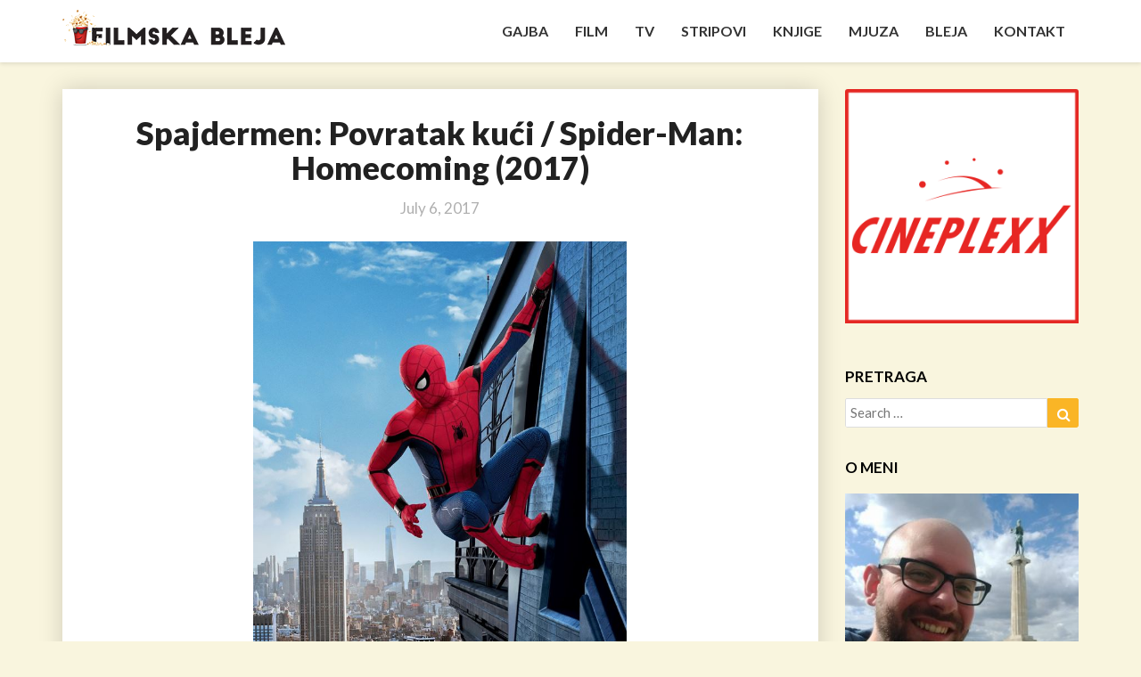

--- FILE ---
content_type: text/html; charset=UTF-8
request_url: https://filmskableja.com/2017/07/06/spajdermen-povratak-kuci-spider-man-homecoming-2017/
body_size: 68032
content:
<!DOCTYPE html>
<html xmlns="http://www.w3.org/1999/xhtml" lang="en-US">
<head>
<meta charset="UTF-8" />
<meta name="viewport" content="width=device-width" />
<link rel="profile" href="http://gmpg.org/xfn/11" />
<link rel="pingback" href="https://filmskableja.com/xmlrpc.php" />
<link rel="dns-prefetch" href="//cdn.hu-manity.co" />
<!-- Cookie Compliance -->
<script type="text/javascript">var huOptions = {"appID":"filmskablejacom-f3cd9e1","currentLanguage":"en","blocking":true,"globalCookie":false,"isAdmin":false,"privacyConsent":true,"forms":[],"customProviders":[],"customPatterns":[]};</script>
<script type="text/javascript" src="https://cdn.hu-manity.co/hu-banner.min.js"></script><meta name='robots' content='index, follow, max-image-preview:large, max-snippet:-1, max-video-preview:-1' />
<style>img:is([sizes="auto" i], [sizes^="auto," i]) { contain-intrinsic-size: 3000px 1500px }</style>
<!-- This site is optimized with the Yoast SEO plugin v26.4 - https://yoast.com/wordpress/plugins/seo/ -->
<title>Spajdermen: Povratak kući / Spider-Man: Homecoming (2017) &#8211; Filmska bleja</title>
<meta name="description" content="Osim što je najbolji Spajdermen film do sada (ne pominjite mi nesrećnog Tobija), SPAJDERMEN: POVRATAK KUĆI je takođe jedan od jačih poglavlja MCU." />
<link rel="canonical" href="https://filmskableja.com/2017/07/06/spajdermen-povratak-kuci-spider-man-homecoming-2017/" />
<meta property="og:locale" content="en_US" />
<meta property="og:type" content="article" />
<meta property="og:title" content="Spajdermen: Povratak kući / Spider-Man: Homecoming (2017) &#8211; Filmska bleja" />
<meta property="og:description" content="Osim što je najbolji Spajdermen film do sada (ne pominjite mi nesrećnog Tobija), SPAJDERMEN: POVRATAK KUĆI je takođe jedan od jačih poglavlja MCU." />
<meta property="og:url" content="https://filmskableja.com/2017/07/06/spajdermen-povratak-kuci-spider-man-homecoming-2017/" />
<meta property="og:site_name" content="Filmska bleja" />
<meta property="article:publisher" content="https://facebook.com/looneybgd" />
<meta property="article:author" content="https://facebook.com/looneybgd" />
<meta property="article:published_time" content="2017-07-06T00:00:00+00:00" />
<meta property="article:modified_time" content="2019-10-13T21:28:53+00:00" />
<meta property="og:image" content="https://i0.wp.com/filmskableja.com/wp-content/uploads/2017/07/17634542_1517500208260054_4160601182112506848_n.jpg?fit=672%2C960&ssl=1" />
<meta property="og:image:width" content="672" />
<meta property="og:image:height" content="960" />
<meta property="og:image:type" content="image/jpeg" />
<meta name="author" content="LoOney" />
<meta name="twitter:card" content="summary_large_image" />
<meta name="twitter:creator" content="@looneybgd" />
<meta name="twitter:site" content="@looneybgd" />
<meta name="twitter:label1" content="Written by" />
<meta name="twitter:data1" content="LoOney" />
<meta name="twitter:label2" content="Est. reading time" />
<meta name="twitter:data2" content="2 minutes" />
<script type="application/ld+json" class="yoast-schema-graph">{"@context":"https://schema.org","@graph":[{"@type":"Article","@id":"https://filmskableja.com/2017/07/06/spajdermen-povratak-kuci-spider-man-homecoming-2017/#article","isPartOf":{"@id":"https://filmskableja.com/2017/07/06/spajdermen-povratak-kuci-spider-man-homecoming-2017/"},"author":{"name":"LoOney","@id":"https://filmskableja.com/#/schema/person/ba6d1547d9e282fab159a8a3fbb94669"},"headline":"Spajdermen: Povratak kući / Spider-Man: Homecoming (2017)","datePublished":"2017-07-06T00:00:00+00:00","dateModified":"2019-10-13T21:28:53+00:00","mainEntityOfPage":{"@id":"https://filmskableja.com/2017/07/06/spajdermen-povratak-kuci-spider-man-homecoming-2017/"},"wordCount":379,"commentCount":0,"publisher":{"@id":"https://filmskableja.com/#/schema/person/ba6d1547d9e282fab159a8a3fbb94669"},"image":{"@id":"https://filmskableja.com/2017/07/06/spajdermen-povratak-kuci-spider-man-homecoming-2017/#primaryimage"},"thumbnailUrl":"https://filmskableja.com/wp-content/uploads/2017/07/17634542_1517500208260054_4160601182112506848_n.jpg","keywords":["3d","akcija","bioskop","cineplexx ušće","komedija","mcu","premijera","strip"],"articleSection":["FILM"],"inLanguage":"en-US","potentialAction":[{"@type":"CommentAction","name":"Comment","target":["https://filmskableja.com/2017/07/06/spajdermen-povratak-kuci-spider-man-homecoming-2017/#respond"]}]},{"@type":"WebPage","@id":"https://filmskableja.com/2017/07/06/spajdermen-povratak-kuci-spider-man-homecoming-2017/","url":"https://filmskableja.com/2017/07/06/spajdermen-povratak-kuci-spider-man-homecoming-2017/","name":"Spajdermen: Povratak kući / Spider-Man: Homecoming (2017) &#8211; Filmska bleja","isPartOf":{"@id":"https://filmskableja.com/#website"},"primaryImageOfPage":{"@id":"https://filmskableja.com/2017/07/06/spajdermen-povratak-kuci-spider-man-homecoming-2017/#primaryimage"},"image":{"@id":"https://filmskableja.com/2017/07/06/spajdermen-povratak-kuci-spider-man-homecoming-2017/#primaryimage"},"thumbnailUrl":"https://filmskableja.com/wp-content/uploads/2017/07/17634542_1517500208260054_4160601182112506848_n.jpg","datePublished":"2017-07-06T00:00:00+00:00","dateModified":"2019-10-13T21:28:53+00:00","description":"Osim što je najbolji Spajdermen film do sada (ne pominjite mi nesrećnog Tobija), SPAJDERMEN: POVRATAK KUĆI je takođe jedan od jačih poglavlja MCU.","breadcrumb":{"@id":"https://filmskableja.com/2017/07/06/spajdermen-povratak-kuci-spider-man-homecoming-2017/#breadcrumb"},"inLanguage":"en-US","potentialAction":[{"@type":"ReadAction","target":["https://filmskableja.com/2017/07/06/spajdermen-povratak-kuci-spider-man-homecoming-2017/"]}]},{"@type":"ImageObject","inLanguage":"en-US","@id":"https://filmskableja.com/2017/07/06/spajdermen-povratak-kuci-spider-man-homecoming-2017/#primaryimage","url":"https://filmskableja.com/wp-content/uploads/2017/07/17634542_1517500208260054_4160601182112506848_n.jpg","contentUrl":"https://filmskableja.com/wp-content/uploads/2017/07/17634542_1517500208260054_4160601182112506848_n.jpg","width":672,"height":960},{"@type":"BreadcrumbList","@id":"https://filmskableja.com/2017/07/06/spajdermen-povratak-kuci-spider-man-homecoming-2017/#breadcrumb","itemListElement":[{"@type":"ListItem","position":1,"name":"Home","item":"https://filmskableja.com/"},{"@type":"ListItem","position":2,"name":"Spajdermen: Povratak kući / Spider-Man: Homecoming (2017)"}]},{"@type":"WebSite","@id":"https://filmskableja.com/#website","url":"https://filmskableja.com/","name":"Filmska bleja","description":"Bleja sa Lunijem uz filmove!","publisher":{"@id":"https://filmskableja.com/#/schema/person/ba6d1547d9e282fab159a8a3fbb94669"},"potentialAction":[{"@type":"SearchAction","target":{"@type":"EntryPoint","urlTemplate":"https://filmskableja.com/?s={search_term_string}"},"query-input":{"@type":"PropertyValueSpecification","valueRequired":true,"valueName":"search_term_string"}}],"inLanguage":"en-US"},{"@type":["Person","Organization"],"@id":"https://filmskableja.com/#/schema/person/ba6d1547d9e282fab159a8a3fbb94669","name":"LoOney","image":{"@type":"ImageObject","inLanguage":"en-US","@id":"https://filmskableja.com/#/schema/person/image/","url":"https://filmskableja.com/wp-content/uploads/2018/03/logo-crni-final-sajt.png","contentUrl":"https://filmskableja.com/wp-content/uploads/2018/03/logo-crni-final-sajt.png","width":250,"height":50,"caption":"LoOney"},"logo":{"@id":"https://filmskableja.com/#/schema/person/image/"},"sameAs":["https://facebook.com/looneybgd","https://instagram.com/looneybgd","https://x.com/looneybgd","https://myspace.com/looneybgd","https://www.youtube.com/channel/UCqt_MEeT4IcevgTagfQ9Wdg","https://en.wikipedia.org/wiki/LoOney"]}]}</script>
<!-- / Yoast SEO plugin. -->
<link rel='dns-prefetch' href='//fonts.googleapis.com' />
<link rel="alternate" type="application/rss+xml" title="Filmska bleja &raquo; Feed" href="https://filmskableja.com/feed/" />
<link rel="alternate" type="application/rss+xml" title="Filmska bleja &raquo; Comments Feed" href="https://filmskableja.com/comments/feed/" />
<link rel="alternate" type="application/rss+xml" title="Filmska bleja &raquo; Spajdermen: Povratak kući / Spider-Man: Homecoming (2017) Comments Feed" href="https://filmskableja.com/2017/07/06/spajdermen-povratak-kuci-spider-man-homecoming-2017/feed/" />
<!-- This site uses the Google Analytics by ExactMetrics plugin v8.10.1 - Using Analytics tracking - https://www.exactmetrics.com/ -->
<script src="//www.googletagmanager.com/gtag/js?id=G-CTVE04W2JF"  data-cfasync="false" data-wpfc-render="false" type="text/javascript" async></script>
<script data-cfasync="false" data-wpfc-render="false" type="text/javascript">
var em_version = '8.10.1';
var em_track_user = true;
var em_no_track_reason = '';
var ExactMetricsDefaultLocations = {"page_location":"https:\/\/filmskableja.com\/2017\/07\/06\/spajdermen-povratak-kuci-spider-man-homecoming-2017\/"};
if ( typeof ExactMetricsPrivacyGuardFilter === 'function' ) {
var ExactMetricsLocations = (typeof ExactMetricsExcludeQuery === 'object') ? ExactMetricsPrivacyGuardFilter( ExactMetricsExcludeQuery ) : ExactMetricsPrivacyGuardFilter( ExactMetricsDefaultLocations );
} else {
var ExactMetricsLocations = (typeof ExactMetricsExcludeQuery === 'object') ? ExactMetricsExcludeQuery : ExactMetricsDefaultLocations;
}
var disableStrs = [
'ga-disable-G-CTVE04W2JF',
];
/* Function to detect opted out users */
function __gtagTrackerIsOptedOut() {
for (var index = 0; index < disableStrs.length; index++) {
if (document.cookie.indexOf(disableStrs[index] + '=true') > -1) {
return true;
}
}
return false;
}
/* Disable tracking if the opt-out cookie exists. */
if (__gtagTrackerIsOptedOut()) {
for (var index = 0; index < disableStrs.length; index++) {
window[disableStrs[index]] = true;
}
}
/* Opt-out function */
function __gtagTrackerOptout() {
for (var index = 0; index < disableStrs.length; index++) {
document.cookie = disableStrs[index] + '=true; expires=Thu, 31 Dec 2099 23:59:59 UTC; path=/';
window[disableStrs[index]] = true;
}
}
if ('undefined' === typeof gaOptout) {
function gaOptout() {
__gtagTrackerOptout();
}
}
window.dataLayer = window.dataLayer || [];
window.ExactMetricsDualTracker = {
helpers: {},
trackers: {},
};
if (em_track_user) {
function __gtagDataLayer() {
dataLayer.push(arguments);
}
function __gtagTracker(type, name, parameters) {
if (!parameters) {
parameters = {};
}
if (parameters.send_to) {
__gtagDataLayer.apply(null, arguments);
return;
}
if (type === 'event') {
parameters.send_to = exactmetrics_frontend.v4_id;
var hookName = name;
if (typeof parameters['event_category'] !== 'undefined') {
hookName = parameters['event_category'] + ':' + name;
}
if (typeof ExactMetricsDualTracker.trackers[hookName] !== 'undefined') {
ExactMetricsDualTracker.trackers[hookName](parameters);
} else {
__gtagDataLayer('event', name, parameters);
}
} else {
__gtagDataLayer.apply(null, arguments);
}
}
__gtagTracker('js', new Date());
__gtagTracker('set', {
'developer_id.dNDMyYj': true,
});
if ( ExactMetricsLocations.page_location ) {
__gtagTracker('set', ExactMetricsLocations);
}
__gtagTracker('config', 'G-CTVE04W2JF', {"forceSSL":"true"} );
window.gtag = __gtagTracker;										(function () {
/* https://developers.google.com/analytics/devguides/collection/analyticsjs/ */
/* ga and __gaTracker compatibility shim. */
var noopfn = function () {
return null;
};
var newtracker = function () {
return new Tracker();
};
var Tracker = function () {
return null;
};
var p = Tracker.prototype;
p.get = noopfn;
p.set = noopfn;
p.send = function () {
var args = Array.prototype.slice.call(arguments);
args.unshift('send');
__gaTracker.apply(null, args);
};
var __gaTracker = function () {
var len = arguments.length;
if (len === 0) {
return;
}
var f = arguments[len - 1];
if (typeof f !== 'object' || f === null || typeof f.hitCallback !== 'function') {
if ('send' === arguments[0]) {
var hitConverted, hitObject = false, action;
if ('event' === arguments[1]) {
if ('undefined' !== typeof arguments[3]) {
hitObject = {
'eventAction': arguments[3],
'eventCategory': arguments[2],
'eventLabel': arguments[4],
'value': arguments[5] ? arguments[5] : 1,
}
}
}
if ('pageview' === arguments[1]) {
if ('undefined' !== typeof arguments[2]) {
hitObject = {
'eventAction': 'page_view',
'page_path': arguments[2],
}
}
}
if (typeof arguments[2] === 'object') {
hitObject = arguments[2];
}
if (typeof arguments[5] === 'object') {
Object.assign(hitObject, arguments[5]);
}
if ('undefined' !== typeof arguments[1].hitType) {
hitObject = arguments[1];
if ('pageview' === hitObject.hitType) {
hitObject.eventAction = 'page_view';
}
}
if (hitObject) {
action = 'timing' === arguments[1].hitType ? 'timing_complete' : hitObject.eventAction;
hitConverted = mapArgs(hitObject);
__gtagTracker('event', action, hitConverted);
}
}
return;
}
function mapArgs(args) {
var arg, hit = {};
var gaMap = {
'eventCategory': 'event_category',
'eventAction': 'event_action',
'eventLabel': 'event_label',
'eventValue': 'event_value',
'nonInteraction': 'non_interaction',
'timingCategory': 'event_category',
'timingVar': 'name',
'timingValue': 'value',
'timingLabel': 'event_label',
'page': 'page_path',
'location': 'page_location',
'title': 'page_title',
'referrer' : 'page_referrer',
};
for (arg in args) {
if (!(!args.hasOwnProperty(arg) || !gaMap.hasOwnProperty(arg))) {
hit[gaMap[arg]] = args[arg];
} else {
hit[arg] = args[arg];
}
}
return hit;
}
try {
f.hitCallback();
} catch (ex) {
}
};
__gaTracker.create = newtracker;
__gaTracker.getByName = newtracker;
__gaTracker.getAll = function () {
return [];
};
__gaTracker.remove = noopfn;
__gaTracker.loaded = true;
window['__gaTracker'] = __gaTracker;
})();
} else {
console.log("");
(function () {
function __gtagTracker() {
return null;
}
window['__gtagTracker'] = __gtagTracker;
window['gtag'] = __gtagTracker;
})();
}
</script>
<!-- / Google Analytics by ExactMetrics -->
<script type="text/javascript">
/* <![CDATA[ */
window._wpemojiSettings = {"baseUrl":"https:\/\/s.w.org\/images\/core\/emoji\/16.0.1\/72x72\/","ext":".png","svgUrl":"https:\/\/s.w.org\/images\/core\/emoji\/16.0.1\/svg\/","svgExt":".svg","source":{"concatemoji":"https:\/\/filmskableja.com\/wp-includes\/js\/wp-emoji-release.min.js?ver=6.8.3"}};
/*! This file is auto-generated */
!function(s,n){var o,i,e;function c(e){try{var t={supportTests:e,timestamp:(new Date).valueOf()};sessionStorage.setItem(o,JSON.stringify(t))}catch(e){}}function p(e,t,n){e.clearRect(0,0,e.canvas.width,e.canvas.height),e.fillText(t,0,0);var t=new Uint32Array(e.getImageData(0,0,e.canvas.width,e.canvas.height).data),a=(e.clearRect(0,0,e.canvas.width,e.canvas.height),e.fillText(n,0,0),new Uint32Array(e.getImageData(0,0,e.canvas.width,e.canvas.height).data));return t.every(function(e,t){return e===a[t]})}function u(e,t){e.clearRect(0,0,e.canvas.width,e.canvas.height),e.fillText(t,0,0);for(var n=e.getImageData(16,16,1,1),a=0;a<n.data.length;a++)if(0!==n.data[a])return!1;return!0}function f(e,t,n,a){switch(t){case"flag":return n(e,"\ud83c\udff3\ufe0f\u200d\u26a7\ufe0f","\ud83c\udff3\ufe0f\u200b\u26a7\ufe0f")?!1:!n(e,"\ud83c\udde8\ud83c\uddf6","\ud83c\udde8\u200b\ud83c\uddf6")&&!n(e,"\ud83c\udff4\udb40\udc67\udb40\udc62\udb40\udc65\udb40\udc6e\udb40\udc67\udb40\udc7f","\ud83c\udff4\u200b\udb40\udc67\u200b\udb40\udc62\u200b\udb40\udc65\u200b\udb40\udc6e\u200b\udb40\udc67\u200b\udb40\udc7f");case"emoji":return!a(e,"\ud83e\udedf")}return!1}function g(e,t,n,a){var r="undefined"!=typeof WorkerGlobalScope&&self instanceof WorkerGlobalScope?new OffscreenCanvas(300,150):s.createElement("canvas"),o=r.getContext("2d",{willReadFrequently:!0}),i=(o.textBaseline="top",o.font="600 32px Arial",{});return e.forEach(function(e){i[e]=t(o,e,n,a)}),i}function t(e){var t=s.createElement("script");t.src=e,t.defer=!0,s.head.appendChild(t)}"undefined"!=typeof Promise&&(o="wpEmojiSettingsSupports",i=["flag","emoji"],n.supports={everything:!0,everythingExceptFlag:!0},e=new Promise(function(e){s.addEventListener("DOMContentLoaded",e,{once:!0})}),new Promise(function(t){var n=function(){try{var e=JSON.parse(sessionStorage.getItem(o));if("object"==typeof e&&"number"==typeof e.timestamp&&(new Date).valueOf()<e.timestamp+604800&&"object"==typeof e.supportTests)return e.supportTests}catch(e){}return null}();if(!n){if("undefined"!=typeof Worker&&"undefined"!=typeof OffscreenCanvas&&"undefined"!=typeof URL&&URL.createObjectURL&&"undefined"!=typeof Blob)try{var e="postMessage("+g.toString()+"("+[JSON.stringify(i),f.toString(),p.toString(),u.toString()].join(",")+"));",a=new Blob([e],{type:"text/javascript"}),r=new Worker(URL.createObjectURL(a),{name:"wpTestEmojiSupports"});return void(r.onmessage=function(e){c(n=e.data),r.terminate(),t(n)})}catch(e){}c(n=g(i,f,p,u))}t(n)}).then(function(e){for(var t in e)n.supports[t]=e[t],n.supports.everything=n.supports.everything&&n.supports[t],"flag"!==t&&(n.supports.everythingExceptFlag=n.supports.everythingExceptFlag&&n.supports[t]);n.supports.everythingExceptFlag=n.supports.everythingExceptFlag&&!n.supports.flag,n.DOMReady=!1,n.readyCallback=function(){n.DOMReady=!0}}).then(function(){return e}).then(function(){var e;n.supports.everything||(n.readyCallback(),(e=n.source||{}).concatemoji?t(e.concatemoji):e.wpemoji&&e.twemoji&&(t(e.twemoji),t(e.wpemoji)))}))}((window,document),window._wpemojiSettings);
/* ]]> */
</script>
<style id='wp-emoji-styles-inline-css' type='text/css'>
img.wp-smiley, img.emoji {
display: inline !important;
border: none !important;
box-shadow: none !important;
height: 1em !important;
width: 1em !important;
margin: 0 0.07em !important;
vertical-align: -0.1em !important;
background: none !important;
padding: 0 !important;
}
</style>
<!-- <link rel='stylesheet' id='wp-block-library-css' href='https://filmskableja.com/wp-includes/css/dist/block-library/style.min.css?ver=6.8.3' type='text/css' media='all' /> -->
<link rel="stylesheet" type="text/css" href="//filmskableja.com/wp-content/cache/wpfc-minified/9917ph5l/43oqe.css" media="all"/>
<style id='classic-theme-styles-inline-css' type='text/css'>
/*! This file is auto-generated */
.wp-block-button__link{color:#fff;background-color:#32373c;border-radius:9999px;box-shadow:none;text-decoration:none;padding:calc(.667em + 2px) calc(1.333em + 2px);font-size:1.125em}.wp-block-file__button{background:#32373c;color:#fff;text-decoration:none}
</style>
<style id='global-styles-inline-css' type='text/css'>
:root{--wp--preset--aspect-ratio--square: 1;--wp--preset--aspect-ratio--4-3: 4/3;--wp--preset--aspect-ratio--3-4: 3/4;--wp--preset--aspect-ratio--3-2: 3/2;--wp--preset--aspect-ratio--2-3: 2/3;--wp--preset--aspect-ratio--16-9: 16/9;--wp--preset--aspect-ratio--9-16: 9/16;--wp--preset--color--black: #000000;--wp--preset--color--cyan-bluish-gray: #abb8c3;--wp--preset--color--white: #ffffff;--wp--preset--color--pale-pink: #f78da7;--wp--preset--color--vivid-red: #cf2e2e;--wp--preset--color--luminous-vivid-orange: #ff6900;--wp--preset--color--luminous-vivid-amber: #fcb900;--wp--preset--color--light-green-cyan: #7bdcb5;--wp--preset--color--vivid-green-cyan: #00d084;--wp--preset--color--pale-cyan-blue: #8ed1fc;--wp--preset--color--vivid-cyan-blue: #0693e3;--wp--preset--color--vivid-purple: #9b51e0;--wp--preset--gradient--vivid-cyan-blue-to-vivid-purple: linear-gradient(135deg,rgba(6,147,227,1) 0%,rgb(155,81,224) 100%);--wp--preset--gradient--light-green-cyan-to-vivid-green-cyan: linear-gradient(135deg,rgb(122,220,180) 0%,rgb(0,208,130) 100%);--wp--preset--gradient--luminous-vivid-amber-to-luminous-vivid-orange: linear-gradient(135deg,rgba(252,185,0,1) 0%,rgba(255,105,0,1) 100%);--wp--preset--gradient--luminous-vivid-orange-to-vivid-red: linear-gradient(135deg,rgba(255,105,0,1) 0%,rgb(207,46,46) 100%);--wp--preset--gradient--very-light-gray-to-cyan-bluish-gray: linear-gradient(135deg,rgb(238,238,238) 0%,rgb(169,184,195) 100%);--wp--preset--gradient--cool-to-warm-spectrum: linear-gradient(135deg,rgb(74,234,220) 0%,rgb(151,120,209) 20%,rgb(207,42,186) 40%,rgb(238,44,130) 60%,rgb(251,105,98) 80%,rgb(254,248,76) 100%);--wp--preset--gradient--blush-light-purple: linear-gradient(135deg,rgb(255,206,236) 0%,rgb(152,150,240) 100%);--wp--preset--gradient--blush-bordeaux: linear-gradient(135deg,rgb(254,205,165) 0%,rgb(254,45,45) 50%,rgb(107,0,62) 100%);--wp--preset--gradient--luminous-dusk: linear-gradient(135deg,rgb(255,203,112) 0%,rgb(199,81,192) 50%,rgb(65,88,208) 100%);--wp--preset--gradient--pale-ocean: linear-gradient(135deg,rgb(255,245,203) 0%,rgb(182,227,212) 50%,rgb(51,167,181) 100%);--wp--preset--gradient--electric-grass: linear-gradient(135deg,rgb(202,248,128) 0%,rgb(113,206,126) 100%);--wp--preset--gradient--midnight: linear-gradient(135deg,rgb(2,3,129) 0%,rgb(40,116,252) 100%);--wp--preset--font-size--small: 13px;--wp--preset--font-size--medium: 20px;--wp--preset--font-size--large: 36px;--wp--preset--font-size--x-large: 42px;--wp--preset--spacing--20: 0.44rem;--wp--preset--spacing--30: 0.67rem;--wp--preset--spacing--40: 1rem;--wp--preset--spacing--50: 1.5rem;--wp--preset--spacing--60: 2.25rem;--wp--preset--spacing--70: 3.38rem;--wp--preset--spacing--80: 5.06rem;--wp--preset--shadow--natural: 6px 6px 9px rgba(0, 0, 0, 0.2);--wp--preset--shadow--deep: 12px 12px 50px rgba(0, 0, 0, 0.4);--wp--preset--shadow--sharp: 6px 6px 0px rgba(0, 0, 0, 0.2);--wp--preset--shadow--outlined: 6px 6px 0px -3px rgba(255, 255, 255, 1), 6px 6px rgba(0, 0, 0, 1);--wp--preset--shadow--crisp: 6px 6px 0px rgba(0, 0, 0, 1);}:where(.is-layout-flex){gap: 0.5em;}:where(.is-layout-grid){gap: 0.5em;}body .is-layout-flex{display: flex;}.is-layout-flex{flex-wrap: wrap;align-items: center;}.is-layout-flex > :is(*, div){margin: 0;}body .is-layout-grid{display: grid;}.is-layout-grid > :is(*, div){margin: 0;}:where(.wp-block-columns.is-layout-flex){gap: 2em;}:where(.wp-block-columns.is-layout-grid){gap: 2em;}:where(.wp-block-post-template.is-layout-flex){gap: 1.25em;}:where(.wp-block-post-template.is-layout-grid){gap: 1.25em;}.has-black-color{color: var(--wp--preset--color--black) !important;}.has-cyan-bluish-gray-color{color: var(--wp--preset--color--cyan-bluish-gray) !important;}.has-white-color{color: var(--wp--preset--color--white) !important;}.has-pale-pink-color{color: var(--wp--preset--color--pale-pink) !important;}.has-vivid-red-color{color: var(--wp--preset--color--vivid-red) !important;}.has-luminous-vivid-orange-color{color: var(--wp--preset--color--luminous-vivid-orange) !important;}.has-luminous-vivid-amber-color{color: var(--wp--preset--color--luminous-vivid-amber) !important;}.has-light-green-cyan-color{color: var(--wp--preset--color--light-green-cyan) !important;}.has-vivid-green-cyan-color{color: var(--wp--preset--color--vivid-green-cyan) !important;}.has-pale-cyan-blue-color{color: var(--wp--preset--color--pale-cyan-blue) !important;}.has-vivid-cyan-blue-color{color: var(--wp--preset--color--vivid-cyan-blue) !important;}.has-vivid-purple-color{color: var(--wp--preset--color--vivid-purple) !important;}.has-black-background-color{background-color: var(--wp--preset--color--black) !important;}.has-cyan-bluish-gray-background-color{background-color: var(--wp--preset--color--cyan-bluish-gray) !important;}.has-white-background-color{background-color: var(--wp--preset--color--white) !important;}.has-pale-pink-background-color{background-color: var(--wp--preset--color--pale-pink) !important;}.has-vivid-red-background-color{background-color: var(--wp--preset--color--vivid-red) !important;}.has-luminous-vivid-orange-background-color{background-color: var(--wp--preset--color--luminous-vivid-orange) !important;}.has-luminous-vivid-amber-background-color{background-color: var(--wp--preset--color--luminous-vivid-amber) !important;}.has-light-green-cyan-background-color{background-color: var(--wp--preset--color--light-green-cyan) !important;}.has-vivid-green-cyan-background-color{background-color: var(--wp--preset--color--vivid-green-cyan) !important;}.has-pale-cyan-blue-background-color{background-color: var(--wp--preset--color--pale-cyan-blue) !important;}.has-vivid-cyan-blue-background-color{background-color: var(--wp--preset--color--vivid-cyan-blue) !important;}.has-vivid-purple-background-color{background-color: var(--wp--preset--color--vivid-purple) !important;}.has-black-border-color{border-color: var(--wp--preset--color--black) !important;}.has-cyan-bluish-gray-border-color{border-color: var(--wp--preset--color--cyan-bluish-gray) !important;}.has-white-border-color{border-color: var(--wp--preset--color--white) !important;}.has-pale-pink-border-color{border-color: var(--wp--preset--color--pale-pink) !important;}.has-vivid-red-border-color{border-color: var(--wp--preset--color--vivid-red) !important;}.has-luminous-vivid-orange-border-color{border-color: var(--wp--preset--color--luminous-vivid-orange) !important;}.has-luminous-vivid-amber-border-color{border-color: var(--wp--preset--color--luminous-vivid-amber) !important;}.has-light-green-cyan-border-color{border-color: var(--wp--preset--color--light-green-cyan) !important;}.has-vivid-green-cyan-border-color{border-color: var(--wp--preset--color--vivid-green-cyan) !important;}.has-pale-cyan-blue-border-color{border-color: var(--wp--preset--color--pale-cyan-blue) !important;}.has-vivid-cyan-blue-border-color{border-color: var(--wp--preset--color--vivid-cyan-blue) !important;}.has-vivid-purple-border-color{border-color: var(--wp--preset--color--vivid-purple) !important;}.has-vivid-cyan-blue-to-vivid-purple-gradient-background{background: var(--wp--preset--gradient--vivid-cyan-blue-to-vivid-purple) !important;}.has-light-green-cyan-to-vivid-green-cyan-gradient-background{background: var(--wp--preset--gradient--light-green-cyan-to-vivid-green-cyan) !important;}.has-luminous-vivid-amber-to-luminous-vivid-orange-gradient-background{background: var(--wp--preset--gradient--luminous-vivid-amber-to-luminous-vivid-orange) !important;}.has-luminous-vivid-orange-to-vivid-red-gradient-background{background: var(--wp--preset--gradient--luminous-vivid-orange-to-vivid-red) !important;}.has-very-light-gray-to-cyan-bluish-gray-gradient-background{background: var(--wp--preset--gradient--very-light-gray-to-cyan-bluish-gray) !important;}.has-cool-to-warm-spectrum-gradient-background{background: var(--wp--preset--gradient--cool-to-warm-spectrum) !important;}.has-blush-light-purple-gradient-background{background: var(--wp--preset--gradient--blush-light-purple) !important;}.has-blush-bordeaux-gradient-background{background: var(--wp--preset--gradient--blush-bordeaux) !important;}.has-luminous-dusk-gradient-background{background: var(--wp--preset--gradient--luminous-dusk) !important;}.has-pale-ocean-gradient-background{background: var(--wp--preset--gradient--pale-ocean) !important;}.has-electric-grass-gradient-background{background: var(--wp--preset--gradient--electric-grass) !important;}.has-midnight-gradient-background{background: var(--wp--preset--gradient--midnight) !important;}.has-small-font-size{font-size: var(--wp--preset--font-size--small) !important;}.has-medium-font-size{font-size: var(--wp--preset--font-size--medium) !important;}.has-large-font-size{font-size: var(--wp--preset--font-size--large) !important;}.has-x-large-font-size{font-size: var(--wp--preset--font-size--x-large) !important;}
:where(.wp-block-post-template.is-layout-flex){gap: 1.25em;}:where(.wp-block-post-template.is-layout-grid){gap: 1.25em;}
:where(.wp-block-columns.is-layout-flex){gap: 2em;}:where(.wp-block-columns.is-layout-grid){gap: 2em;}
:root :where(.wp-block-pullquote){font-size: 1.5em;line-height: 1.6;}
</style>
<!-- <link rel='stylesheet' id='bootstrap-css' href='https://filmskableja.com/wp-content/themes/journalistic/css/bootstrap.css?ver=6.8.3' type='text/css' media='all' /> -->
<!-- <link rel='stylesheet' id='journalistic-style-css' href='https://filmskableja.com/wp-content/themes/journalistic/style.css?ver=6.8.3' type='text/css' media='all' /> -->
<link rel="stylesheet" type="text/css" href="//filmskableja.com/wp-content/cache/wpfc-minified/lpp70l9z/43oqe.css" media="all"/>
<style id='journalistic-style-inline-css' type='text/css'>
/* Color Scheme */
/* Accent Color */
a:active,
a:hover,
a:focus {
color: #fab526;
}
.navbar-default .navbar-nav > li > a:hover, .navbar-default .navbar-nav > li > a:focus {
color: #fab526;
}
.navbar-default .navbar-toggle:hover, .navbar-default .navbar-toggle:focus {
background-color: #fab526;
background: #fab526;
border-color:#fab526;
}
.navbar-default .navbar-nav > .active > a, .navbar-default .navbar-nav > .active > a:hover, .navbar-default .navbar-nav > .active > a:focus {
color: #fab526 !important;			
}
.dropdown-menu > .active > a, .dropdown-menu > .active > a:hover, .dropdown-menu > .active > a:focus {	    
background-color: #fab526 !important;
color:#fff !important;
}
.btn, .btn-default:visited, .btn-default:active:hover, .btn-default.active:hover, .btn-default:active:focus, .btn-default.active:focus, .btn-default:active.focus, .btn-default.active.focus {
background: #fab526;
}
.navbar-default .navbar-nav > .open > a, .navbar-default .navbar-nav > .open > a:hover, .navbar-default .navbar-nav > .open > a:focus {
color: #fab526;
}
.cat-links a, .tags-links a {
color: #fab526;
}
.navbar-default .navbar-nav > li > .dropdown-menu > li > a:hover,
.navbar-default .navbar-nav > li > .dropdown-menu > li > a:focus {
color: #fff;
background-color: #fab526;
}
h5.entry-date a:hover {
color: #fab526;
}
#respond input#submit {
background-color: #fab526;
background: #fab526;
}
button:hover, button, button:active, button:focus {
border: 1px solid #fab526;
background-color:#fab526;
background:#fab526;
}
.dropdown-menu .current-menu-item.current_page_item a, .dropdown-menu .current-menu-item.current_page_item a:hover, .dropdown-menu .current-menu-item.current_page_item a:active, .dropdown-menu .current-menu-item.current_page_item a:focus {
background: #fab526 !important;
color:#fff !important
}
@media (max-width: 767px) {
.navbar-default .navbar-nav .open .dropdown-menu > li > a:hover {
background-color: #fab526;
color: #fff;
}
}
blockquote {
border-left: 5px solid #fab526;
}
.sticky-post{
background: #fab526;
color:white;
}
.entry-title a:hover,
.entry-title a:focus{
color: #fab526;
}
.entry-header .entry-meta::after{
background: #fab526;
}
.readmore-btn, .readmore-btn:visited, .readmore-btn:active, .readmore-btn:hover, .readmore-btn:focus {
color: #fab526;
}
.post-password-form input[type="submit"], .post-password-form input[type="submit"]:hover, .post-password-form input[type="submit"]:focus, .post-password-form input[type="submit"]:active {
background-color: #fab526;
}
.fa {
color: #fab526;
}
.btn-default{
border-bottom: 1px solid #fab526;
}
.btn-default:hover, .btn-default:focus{
border-bottom: 1px solid #fab526;
background-color: #fab526;
}
.nav-previous:hover, .nav-next:hover{
border: 1px solid #fab526;
background-color: #fab526;
}
.next-post a:hover,.prev-post a:hover{
color: #fab526;
}
.posts-navigation .next-post a:hover .fa, .posts-navigation .prev-post a:hover .fa,
.image-attachment .entry-meta a, a, a:visited, .next-post a:visited, .prev-post a:visited, .next-post a, .prev-post a {
color: #fab526;
}
.site-info a {
color: #b7b7b7;
}
button:active,
button:focus,
html input[type=button]:active,
html input[type=button]:focus,
input[type=reset]:active,
input[type=reset]:focus,
input[type=submit]:active,
input[type=submit]:focus { 
background: #fab526;
}
.cattegories a, .tags-links a {
background: #fab526;
color: #fff;
}
#secondary .widget a:hover,
#secondary .widget a:focus{
color: #fab526;
}
#secondary .widget_calendar tbody a {
background-color: #fab526;
color: #fff;
padding: 0.2em;
}
#secondary .widget_calendar tbody a:hover{
background-color: #fab526;
color: #fff;
padding: 0.2em;
}	
.footer-widgets a {
color:rgba(255, 255, 255, .5);
}
</style>
<!-- <link rel='stylesheet' id='font-awesome-css' href='https://filmskableja.com/wp-content/themes/journalistic/font-awesome/css/font-awesome.min.css?ver=6.8.3' type='text/css' media='all' /> -->
<link rel="stylesheet" type="text/css" href="//filmskableja.com/wp-content/cache/wpfc-minified/30cc2ef/43oqe.css" media="all"/>
<link rel='stylesheet' id='journalisticgooglefonts-css' href='//fonts.googleapis.com/css?family=Lato:400,400italic,600,600italic,700,700i,900' type='text/css' media='all' />
<script src='//filmskableja.com/wp-content/cache/wpfc-minified/k0z7hs22/43tqz.js' type="text/javascript"></script>
<!-- <script type="text/javascript" src="https://filmskableja.com/wp-content/plugins/google-analytics-dashboard-for-wp/assets/js/frontend-gtag.min.js?ver=8.10.1" id="exactmetrics-frontend-script-js" async="async" data-wp-strategy="async"></script> -->
<script data-cfasync="false" data-wpfc-render="false" type="text/javascript" id='exactmetrics-frontend-script-js-extra'>/* <![CDATA[ */
var exactmetrics_frontend = {"js_events_tracking":"true","download_extensions":"zip,mp3,mpeg,pdf,docx,pptx,xlsx,rar","inbound_paths":"[{\"path\":\"\\\/go\\\/\",\"label\":\"affiliate\"},{\"path\":\"\\\/recommend\\\/\",\"label\":\"affiliate\"}]","home_url":"https:\/\/filmskableja.com","hash_tracking":"false","v4_id":"G-CTVE04W2JF"};/* ]]> */
</script>
<script src='//filmskableja.com/wp-content/cache/wpfc-minified/m0nmmmrj/43oqe.js' type="text/javascript"></script>
<!-- <script type="text/javascript" src="https://filmskableja.com/wp-includes/js/jquery/jquery.min.js?ver=3.7.1" id="jquery-core-js"></script> -->
<!-- <script type="text/javascript" src="https://filmskableja.com/wp-includes/js/jquery/jquery-migrate.min.js?ver=3.4.1" id="jquery-migrate-js"></script> -->
<!--[if lt IE 9]>
<script type="text/javascript" src="https://filmskableja.com/wp-content/themes/journalistic/js/html5shiv.js?ver=3.7.3" id="html5shiv-js"></script>
<![endif]-->
<link rel="https://api.w.org/" href="https://filmskableja.com/wp-json/" /><link rel="alternate" title="JSON" type="application/json" href="https://filmskableja.com/wp-json/wp/v2/posts/2973" /><link rel="EditURI" type="application/rsd+xml" title="RSD" href="https://filmskableja.com/xmlrpc.php?rsd" />
<meta name="generator" content="WordPress 6.8.3" />
<link rel='shortlink' href='https://filmskableja.com/?p=2973' />
<link rel="alternate" title="oEmbed (JSON)" type="application/json+oembed" href="https://filmskableja.com/wp-json/oembed/1.0/embed?url=https%3A%2F%2Ffilmskableja.com%2F2017%2F07%2F06%2Fspajdermen-povratak-kuci-spider-man-homecoming-2017%2F" />
<link rel="alternate" title="oEmbed (XML)" type="text/xml+oembed" href="https://filmskableja.com/wp-json/oembed/1.0/embed?url=https%3A%2F%2Ffilmskableja.com%2F2017%2F07%2F06%2Fspajdermen-povratak-kuci-spider-man-homecoming-2017%2F&#038;format=xml" />
<style type="text/css">
.site-header { background: ; }
.footer-widgets h3 { color: ; }
.site-footer { background: ; }
.footer-widget-wrapper { background: ; }
.row.site-info { color: ; }
#secondary h3.widget-title, #secondary h4.widget-title { color: ; }
#secondary .widget a, #secondary .widget #recentcomments a, #secondary .widget .rsswidget, #secondary .widget .widget-title .rsswidget, #secondary .widget a { color: ; }
.navbar-default,.navbar-default li>.dropdown-menu, .navbar-default .navbar-nav .open .dropdown-menu > .active > a, .navbar-default .navbar-nav .open .dr { background-color: ; }
.navbar-default .navbar-nav>li>a, .navbar-default li>.dropdown-menu>li>a { color: ; }
.navbar-default .navbar-brand, .navbar-default .navbar-brand:hover, .navbar-default .navbar-brand:focus { color: ; }
h1.entry-title, .entry-header .entry-title a, #main h1, #main h2, #main h3, #main h4, #main h5, #main h6, .comments-title, .comment-reply-title, .comment-content h1, .comment-content h2, .comment-content h3, .comment-content h4, .comment-content h5, .comment-author.vcard, .comment-content h6, .next-prev-text, #main th, .comment th { color: ; }
.entry-content, .entry-summary, dd, .comment td, #main ul, #main ol, #main li, .comment li, .comment ul, .comment ol, .comment address, #main address, #main td, dt, .post-feed-wrapper p, .comment p, .comment-form-comment label { color: ; }
h5.entry-date, h5.entry-date a, #main h5.entry-date, .comment-metadata time { color: ; }
.top-widgets { background: ; }
.top-widgets h3 { color: ; }
.top-widgets, .top-widgets p { color: ; }
.bottom-widgets { background: ; }
.bottom-widgets h3 { color: ; }
.frontpage-site-title { color: #fab526; }
.frontpage-site-description { color: #fab526; }
.bottom-widgets, .bottom-widgets p { color: ; }
.footer-widgets, .footer-widgets p { color: ; }
.home .lh-nav-bg-transform .navbar-nav>li>a { color: ; }
.home .lh-nav-bg-transform.navbar-default .navbar-brand { color: ; }
#secondary, #secondary p, #secondary ul, #secondary li, #secondary .widget table caption, #secondary td, #secondary th { color: ; }
#main .post-content, #main, .comments-area, .post-comments, .single-post-content, .post-comments .comments-area, .page .nav-links, .single-post .nav-links , .nav-next, .nav-previous, .next-post, .prev-post { background: ; }
.footer-widgets a, .footer-widget-wrapper a, .footer-widgets a:visited, .footer-widgets a:hover, .footer-widgets a:active, .footer-widgets a:focus{ color: ; }
span.frontpage-site-description:before{ background: #fab526; }
.header-social-media-link .fa{ color: #fab526; }
a.header-social-media-link{ border-color: #fab526; }
.site-header { padding-top: px; }
.site-header { padding-bottom: px; }
@media (min-width:767px){	
.lh-nav-bg-transform.navbar-default .navbar-brand {color: ; }
}
@media (max-width:767px){			
.lh-nav-bg-transform button.navbar-toggle, .navbar-toggle, .navbar-default .navbar-toggle:hover, .navbar-default .navbar-toggle:focus { background-color: ; }
.home .lh-nav-bg-transform, .navbar-default .navbar-toggle .icon-bar, .navbar-default .navbar-toggle:focus .icon-bar, .navbar-default .navbar-toggle:hover .icon-bar { background-color:  !important; }
.navbar-default .navbar-nav .open .dropdown-menu>li>a, .home .lh-nav-bg-transform .navbar-nav>li>a {color: ; }
.home .lh-nav-bg-transform.navbar-default .navbar-brand { color: ; }
}
</style>
<style type="text/css" id="journalistic-header-css">
.site-header {
background: url(https://filmskableja.com/wp-content/uploads/2018/01/cropped-star-wars-1.jpg) no-repeat scroll top;
background-size: cover;
background-position:top;
}
@media (min-width: 768px) and (max-width: 1024px){
.site-header {
background-size: cover;
background-position:top;
}
}
@media (max-width: 767px) {
.site-header {
background-size: cover;
background-position:top;
}
}
@media (max-width: 359px) {
.site-header {
background-size: cover;
background-position:top;
}
}
.site-header{
-webkit-box-shadow: 0px 0px 2px 1px rgba(182,182,182,0.3);
-moz-box-shadow: 0px 0px 2px 1px rgba(182,182,182,0.3);
-o-box-shadow: 0px 0px 2px 1px rgba(182,182,182,0.3);
box-shadow: 0px 0px 2px 1px rgba(182,182,182,0.3);
}
.site-title,
.site-description {
color: #fff;
}
.site-title::after{
background: #fff;
content:"";       
}
</style>
<style type="text/css" id="custom-background-css">
body.custom-background { background-color: #f9f5de; }
</style>
<link rel="icon" href="https://filmskableja.com/wp-content/uploads/2018/03/cropped-Logo-final-black-32x32.png" sizes="32x32" />
<link rel="icon" href="https://filmskableja.com/wp-content/uploads/2018/03/cropped-Logo-final-black-192x192.png" sizes="192x192" />
<link rel="apple-touch-icon" href="https://filmskableja.com/wp-content/uploads/2018/03/cropped-Logo-final-black-180x180.png" />
<meta name="msapplication-TileImage" content="https://filmskableja.com/wp-content/uploads/2018/03/cropped-Logo-final-black-270x270.png" />
</head>
<body class="wp-singular post-template-default single single-post postid-2973 single-format-standard custom-background wp-custom-logo wp-theme-journalistic cookies-not-set">
<div id="page" class="hfeed site">
<header id="masthead"  role="banner">
<nav class="navbar lh-nav-bg-transform navbar-default navbar-fixed-top navbar-left" role="navigation"> 
<!-- Brand and toggle get grouped for better mobile display --> 
<div class="container" id="navigation_menu">
<div class="navbar-header"> 
<button type="button" class="navbar-toggle" data-toggle="collapse" data-target=".navbar-ex1-collapse"> 
<span class="sr-only">Toggle Navigation</span> 
<span class="icon-bar"></span> 
<span class="icon-bar"></span> 
<span class="icon-bar"></span> 
</button> 
<a href="https://filmskableja.com/">
<a href="https://filmskableja.com/" class="custom-logo-link" rel="home"><img width="250" height="50" src="https://filmskableja.com/wp-content/uploads/2018/03/logo-crni-final-sajt.png" class="custom-logo" alt="Filmska bleja" decoding="async" /></a>            </a>
</div> 
<div class="collapse navbar-collapse navbar-ex1-collapse"><ul id="menu-top-menu" class="nav navbar-nav"><li id="menu-item-67" class="menu-item menu-item-type-custom menu-item-object-custom menu-item-home menu-item-67"><a title="GAJBA" href="http://filmskableja.com/">GAJBA</a></li>
<li id="menu-item-2469" class="menu-item menu-item-type-taxonomy menu-item-object-category current-post-ancestor current-menu-parent current-post-parent menu-item-2469"><a title="FILM" href="https://filmskableja.com/film/">FILM</a></li>
<li id="menu-item-2470" class="menu-item menu-item-type-taxonomy menu-item-object-category menu-item-2470"><a title="TV" href="https://filmskableja.com/televizija/">TV</a></li>
<li id="menu-item-2471" class="menu-item menu-item-type-taxonomy menu-item-object-category menu-item-2471"><a title="STRIPOVI" href="https://filmskableja.com/stripovi/">STRIPOVI</a></li>
<li id="menu-item-5192" class="menu-item menu-item-type-taxonomy menu-item-object-category menu-item-5192"><a title="KNJIGE" href="https://filmskableja.com/knjige/">KNJIGE</a></li>
<li id="menu-item-2472" class="menu-item menu-item-type-taxonomy menu-item-object-category menu-item-2472"><a title="MJUZA" href="https://filmskableja.com/mjuza/">MJUZA</a></li>
<li id="menu-item-2473" class="menu-item menu-item-type-taxonomy menu-item-object-category menu-item-2473"><a title="BLEJA" href="https://filmskableja.com/bleja/">BLEJA</a></li>
<li id="menu-item-69" class="menu-item menu-item-type-post_type menu-item-object-page menu-item-69"><a title="KONTAKT" href="https://filmskableja.com/contact/">KONTAKT</a></li>
</ul></div>
</div><!--#container-->
</nav>
</header>    
<div id="content" class="site-content">
<div class="container">
<div class="row">
<div id="primary" class="col-md-9 content-area">
<main id="main" role="main">
<article id="post-2973"  class="post-content post-2973 post type-post status-publish format-standard has-post-thumbnail hentry category-film tag-3d tag-akcija tag-bioskop tag-cineplexx-usce tag-komedija tag-mcu tag-premijera tag-strip">
<header class="entry-header">	
<span class="screen-reader-text">Spajdermen: Povratak kući / Spider-Man: Homecoming (2017)</span>
<h1 class="entry-title">Spajdermen: Povratak kući / Spider-Man: Homecoming (2017)</h1>
<div class="entry-meta">
<h5 class="entry-date"><time class="entry-date" datetime="2017-07-06T00:00:00+02:00" pubdate>July 6, 2017 </time></h5>
</div><!-- .entry-meta -->
</header><!-- .entry-header -->
<div class="entry-content">
<div class="wp-block-image"><figure class="aligncenter is-resized"><img fetchpriority="high" decoding="async" src="https://filmskableja.com/wp-content/uploads/2017/07/17634542_1517500208260054_4160601182112506848_n.jpg" alt="" class="wp-image-3448" width="419" height="600" srcset="https://filmskableja.com/wp-content/uploads/2017/07/17634542_1517500208260054_4160601182112506848_n.jpg 672w, https://filmskableja.com/wp-content/uploads/2017/07/17634542_1517500208260054_4160601182112506848_n-210x300.jpg 210w, https://filmskableja.com/wp-content/uploads/2017/07/17634542_1517500208260054_4160601182112506848_n-189x270.jpg 189w" sizes="(max-width: 419px) 100vw, 419px" /></figure></div>
<p>Izašao sam iz bioskopa sa velikim osmehom na licu. Ipak, sačekao sam dva dana sa pisanjem da bi mi se SPAJDERMEN: POVRATAK KUĆI slegao.</p>
<p>Osim što je najbolji Spajdermen film do sada (nemojte mi pominjati nesrećnog Tobija molim vas), takođe je jedan od jačih poglavlja MCU. Ritam i tempo filma su skoro besprekorni što dovodi do zaključka da je film jako dobro napisan, režiran i montiran. Akcione scene, pogotovo ona na avionu, su sjajno koncipirane i mogu da dodam da retko tako dobro reagujem na finalne bitke u blokbasterima. Pomaže to što je Tom Holand zaista ubedljiv i sve nesigurnosti jednog tinejdžera, kao i brzopletost novopečenog junaka, izgledaju iskreno. To je pojačano u sceni u kojoj je zarobljen ispod betonskog bloka. Krv, suze i znoj i više od svega zapomaganje vam jasno daju do znanja da je neverovatni Spajdermen u stvari samo klinac od 15 godina, u tom trenutku potpuno&nbsp;bespomoćan.</p>
<div class="wp-block-image"><figure class="aligncenter"><a href="https://www.paypal.com/donate/?token=H2-MIaVajxt01unX-bz11mseFpixYnnzwU6LUGZ2tAFH8e_EApufcERlob-EpkWHwRTG_W&amp;country.x=RS&amp;locale.x=" target="_blank" rel="noreferrer noopener"><img decoding="async" width="1200" height="681" src="https://i2.wp.com/filmskableja.com/wp-content/uploads/2019/08/DONIRAJTE.png?fit=640%2C363" alt="DONIRAJTE" class="wp-image-4753" srcset="https://filmskableja.com/wp-content/uploads/2019/08/DONIRAJTE.png 1200w, https://filmskableja.com/wp-content/uploads/2019/08/DONIRAJTE-300x170.png 300w, https://filmskableja.com/wp-content/uploads/2019/08/DONIRAJTE-768x436.png 768w, https://filmskableja.com/wp-content/uploads/2019/08/DONIRAJTE-1024x581.png 1024w, https://filmskableja.com/wp-content/uploads/2019/08/DONIRAJTE-476x270.png 476w" sizes="(max-width: 1200px) 100vw, 1200px" /></a></figure></div>
<p>Izbor Lešinara za glavnog negativca je sjajan s obzirom da je to jedan od prvih Spajdijevih neprijatelja u originalnoj postavci, kao i u <em>Ultimate</em> varijanti. Majkl Kiton je, naravno, super u toj ulozi i više od toga ne treba reći. S obzirom da je ovaj film manje više neplaniran ili bar nije inicijalno bio deo faze 3 MCU, uvezivanje Spajdija u film <a href="https://filmskableja.com/2015/05/06/avengers-age-of-ultron/">OSVETNICI 2</a> tako što Lešinar sklapa oružje od ostataka bitke Osvetnika i vanzemaljaca iz prvog dela pokazuje Marvelovu moć neprimetnog prilagođavanja. Bukvalno sve što se desi od početka do samog kraja je džinovska &#8220;draškalica&#8221; za fanove. To uključuje činjenicu da je ovaj film takođe u neku ruku i IRON MAN 4, kao i povratak grozomorne glumice Gvinet Paltrou u Marvel univerzum.</p>
<p>Naravno, nemojte da propustite ni dve after-credits scene. Jedna je posle animirane špice, a pre odjavnog rola. Druga je na samom kraju. Ključna reč je &#8211;&nbsp;strpljenje!</p>
<p>I dva dana kasnije spreman sam da dam filmu SPAJDERMEN: POVRATAK KUĆI najveću moguću ocenu, jer sam iz bioskopa izašao potpuno zadovoljan i bez onog &#8220;ali ova jedna stvar mi je bila&nbsp;bezveze&#8221;.</p>
<p>OCENA: </p>
<figure class="wp-block-image"><img decoding="async" width="201" height="50" src="https://filmskableja.com/wp-content/uploads/2018/03/OCENA-50.png" alt="5" class="wp-image-3510"/></figure>
<figure class="wp-block-embed-youtube wp-block-embed is-type-video is-provider-youtube wp-embed-aspect-16-9 wp-has-aspect-ratio"><div class="wp-block-embed__wrapper">
<iframe loading="lazy" title="SPIDER-MAN: HOMECOMING - Official Trailer #2 (HD)" width="640" height="360" src="https://www.youtube.com/embed/DiTECkLZ8HM?feature=oembed" frameborder="0" allow="accelerometer; autoplay; clipboard-write; encrypted-media; gyroscope; picture-in-picture; web-share" referrerpolicy="strict-origin-when-cross-origin" allowfullscreen></iframe>
</div></figure>
</div><!-- .entry-content -->
<footer class="entry-footer">
<hr><div class="row"><div class="col-md-6 cattegories"><span class="cat-links"><a href="https://filmskableja.com/film/" rel="category tag">FILM</a></span></div><div class="col-md-6 tags"><span class="tags-links"> <a href="https://filmskableja.com/tag/3d/" rel="tag">3d</a>, <a href="https://filmskableja.com/tag/akcija/" rel="tag">akcija</a>, <a href="https://filmskableja.com/tag/bioskop/" rel="tag">bioskop</a>, <a href="https://filmskableja.com/tag/cineplexx-usce/" rel="tag">cineplexx ušće</a>, <a href="https://filmskableja.com/tag/komedija/" rel="tag">komedija</a>, <a href="https://filmskableja.com/tag/mcu/" rel="tag">mcu</a>, <a href="https://filmskableja.com/tag/premijera/" rel="tag">premijera</a>, <a href="https://filmskableja.com/tag/strip/" rel="tag">strip</a></span></div></div>	</footer><!-- .entry-footer -->
</article><!-- #post-## -->
</main><!-- #main -->				
<div>
<div class="post-comments">
<div id="comments" class="comments-area">
<div id="respond" class="comment-respond">
<h3 id="reply-title" class="comment-reply-title">Leave a Reply <small><a rel="nofollow" id="cancel-comment-reply-link" href="/2017/07/06/spajdermen-povratak-kuci-spider-man-homecoming-2017/#respond" style="display:none;">Cancel reply</a></small></h3><form action="https://filmskableja.com/wp-comments-post.php" method="post" id="commentform" class="comment-form"><p class="comment-notes"><span id="email-notes">Your email address will not be published.</span> <span class="required-field-message">Required fields are marked <span class="required">*</span></span></p><p class="comment-form-comment"><label for="comment">Comment <span class="required">*</span></label> <textarea id="comment" name="comment" cols="45" rows="8" maxlength="65525" required></textarea></p><p class="comment-form-author"><label for="author">Name <span class="required">*</span></label> <input id="author" name="author" type="text" value="" size="30" maxlength="245" autocomplete="name" required /></p>
<p class="comment-form-email"><label for="email">Email <span class="required">*</span></label> <input id="email" name="email" type="email" value="" size="30" maxlength="100" aria-describedby="email-notes" autocomplete="email" required /></p>
<p class="comment-form-url"><label for="url">Website</label> <input id="url" name="url" type="url" value="" size="30" maxlength="200" autocomplete="url" /></p>
<p class="form-submit"><input name="submit" type="submit" id="submit" class="submit" value="Post Comment" /> <input type='hidden' name='comment_post_ID' value='2973' id='comment_post_ID' />
<input type='hidden' name='comment_parent' id='comment_parent' value='0' />
</p><input type="hidden" id="killer_value" name="killer_value" value="e0c641195b27425bb056ac56f8953d24"/>
<script>
if ( typeof huOptions !== 'undefined' ) {
var huFormData = {"source":"wordpress","id":"wp_comment_form","title":"Comment Form","fields":{"subject":{"email":"email","first_name":"author"},"preferences":{"privacy":"wp-comment-cookies-consent"}}};
var huFormNode = document.querySelector( '[id="commentform"]' );
huFormData['node'] = huFormNode;
huOptions['forms'].push( huFormData );
}
</script></form>	</div><!-- #respond -->
</div><!-- #comments -->
</div>				</div>			
<div class="post-navigation">				
<nav class="navigation" role="navigation">
<h2 class="screen-reader-text">Post navigation</h2>
<div class="nav-links">
<div class="row">
<!-- Get Next Post -->
<div class="col-md-6 prev-post">
<a class="" href="https://filmskableja.com/2017/07/04/lek-protiv-zdravlja-a-cure-for-wellness-2016/"><span class="next-prev-text">PREVIOUS 					</span><br>Lek protiv zdravlja / A Cure for Wellness (2016)</a>
</div>
<div class="col-md-6 next-post">
<a class="" href="https://filmskableja.com/2017/07/26/denkerk-dunkirk-2017/"><span class="next-prev-text">
NEXT</span><br>Denkerk / Dunkirk (2017)</a>
</div>
<!-- Get Previous Post -->
</div>
</div><!-- .nav-links -->
</nav><!-- .navigation-->
</div>
</div><!-- #primary -->
<div id="secondary" class="col-md-3 sidebar widget-area" role="complementary">
<aside id="media_image-3" class="widget widget_media_image"><a href="http://www.cineplexx.rs"><img width="300" height="300" src="https://filmskableja.com/wp-content/uploads/2018/01/Cineplexx-logo-SRB-300x300.png" class="image wp-image-3271  attachment-medium size-medium" alt="Cineplexx-Serbia-logo" style="max-width: 100%; height: auto;" decoding="async" loading="lazy" srcset="https://filmskableja.com/wp-content/uploads/2018/01/Cineplexx-logo-SRB-300x300.png 300w, https://filmskableja.com/wp-content/uploads/2018/01/Cineplexx-logo-SRB-150x150.png 150w, https://filmskableja.com/wp-content/uploads/2018/01/Cineplexx-logo-SRB-270x270.png 270w, https://filmskableja.com/wp-content/uploads/2018/01/Cineplexx-logo-SRB.png 600w" sizes="auto, (max-width: 300px) 100vw, 300px" /></a></aside><aside id="search-3" class="widget widget_search"><h4 class="widget-title">PRETRAGA</h4>
<form role="search" method="get" class="search-form" action="https://filmskableja.com/">
<label>
<span class="screen-reader-text">Search for:</span>
<input type="search" class="search-field" placeholder="Search &hellip;" value="" name="s" title="Search for:" />
</label>
<button type="submit" class="search-submit"><span class="screen-reader-text">Search</span></button>
</form>
</aside><aside id="text-7" class="widget widget_text"><h4 class="widget-title">O MENI</h4>			<div class="textwidget"><div><img loading="lazy" decoding="async" class="alignnone size-medium wp-image-3215" src="https://filmskableja.com/wp-content/uploads/2018/01/14482285_1590708311234904_3348892717743603712_n-300x300.jpg" alt="" width="300" height="300" srcset="https://filmskableja.com/wp-content/uploads/2018/01/14482285_1590708311234904_3348892717743603712_n-300x300.jpg 300w, https://filmskableja.com/wp-content/uploads/2018/01/14482285_1590708311234904_3348892717743603712_n-150x150.jpg 150w, https://filmskableja.com/wp-content/uploads/2018/01/14482285_1590708311234904_3348892717743603712_n-768x768.jpg 768w, https://filmskableja.com/wp-content/uploads/2018/01/14482285_1590708311234904_3348892717743603712_n-1024x1024.jpg 1024w, https://filmskableja.com/wp-content/uploads/2018/01/14482285_1590708311234904_3348892717743603712_n-270x270.jpg 270w, https://filmskableja.com/wp-content/uploads/2018/01/14482285_1590708311234904_3348892717743603712_n.jpg 1080w" sizes="auto, (max-width: 300px) 100vw, 300px" /></div>
<div class="_tb97a">Vladimir Marković LoOney rođen je u Beogradu 1980. Završio je filmsku i TV montažu na Fakultetu dramskih umetnosti u Beogradu. Vlasnik je video produkcije <a href="http://www.looneyrama.com">LOONEYRAMA</a>. Kao reditelj/montažer uglavnom radi muzičke spotove i TV emisije. Filmskom mikro-kritikom se bavi iz hobija. Takođe je i bivše dete-zvezda (“Metla bez drške” i druge TV emisije), internacionalno objavljivani strip autor i muzički kantautor.</div>
</div>
</aside><aside id="block-4" class="widget widget_block"><img loading="lazy" decoding="async" src="https://www.netgalley.com/badge/a3913e9799488e45f7c914b0da0e86d7e1249b8b" width="80" height="80" alt="Professional Reader" title="Professional Reader"/></aside>
<aside id="recent-posts-4" class="widget widget_recent_entries">
<h4 class="widget-title">Skorašnji postovi</h4>
<ul>
<li>
<a href="https://filmskableja.com/2025/06/12/nemoguca-misija-konacna-odmazda/">Nemoguća misija Konačna odmazda / Mission: Impossible The Final Reckoning (2025)</a>
</li>
<li>
<a href="https://filmskableja.com/2023/07/22/openhajmer-oppenheimer-2023/">Openhajmer / Oppenheimer (2023)</a>
</li>
<li>
<a href="https://filmskableja.com/2023/07/10/nemoguca-misija-odmazda-prvi-deo-mission-impossible-dead-reckoning-part-one-2023/">Nemoguća misija Odmazda prvi deo / Mission: Impossible – Dead Reckoning Part One (2023)</a>
</li>
<li>
<a href="https://filmskableja.com/2023/06/20/fles-the-flash-2023/">Fleš / The Flash (2023)</a>
</li>
<li>
<a href="https://filmskableja.com/2023/06/08/transformersi-budenje-zveri-transformers-rise-of-the-beasts-2023/">Transformersi: Buđenje zveri / Transformers: Rise of the Beasts (2023)</a>
</li>
</ul>
</aside><aside id="archives-4" class="widget widget_archive"><h4 class="widget-title">ARHIVA</h4>		<label class="screen-reader-text" for="archives-dropdown-4">ARHIVA</label>
<select id="archives-dropdown-4" name="archive-dropdown">
<option value="">Select Month</option>
<option value='https://filmskableja.com/2025/06/'> June 2025 &nbsp;(1)</option>
<option value='https://filmskableja.com/2023/07/'> July 2023 &nbsp;(2)</option>
<option value='https://filmskableja.com/2023/06/'> June 2023 &nbsp;(2)</option>
<option value='https://filmskableja.com/2021/10/'> October 2021 &nbsp;(1)</option>
<option value='https://filmskableja.com/2021/03/'> March 2021 &nbsp;(1)</option>
<option value='https://filmskableja.com/2020/12/'> December 2020 &nbsp;(1)</option>
<option value='https://filmskableja.com/2020/07/'> July 2020 &nbsp;(1)</option>
<option value='https://filmskableja.com/2020/06/'> June 2020 &nbsp;(1)</option>
<option value='https://filmskableja.com/2020/05/'> May 2020 &nbsp;(2)</option>
<option value='https://filmskableja.com/2019/11/'> November 2019 &nbsp;(2)</option>
<option value='https://filmskableja.com/2019/07/'> July 2019 &nbsp;(1)</option>
<option value='https://filmskableja.com/2019/05/'> May 2019 &nbsp;(2)</option>
<option value='https://filmskableja.com/2019/04/'> April 2019 &nbsp;(1)</option>
<option value='https://filmskableja.com/2019/02/'> February 2019 &nbsp;(1)</option>
<option value='https://filmskableja.com/2019/01/'> January 2019 &nbsp;(3)</option>
<option value='https://filmskableja.com/2018/12/'> December 2018 &nbsp;(5)</option>
<option value='https://filmskableja.com/2018/11/'> November 2018 &nbsp;(2)</option>
<option value='https://filmskableja.com/2018/10/'> October 2018 &nbsp;(5)</option>
<option value='https://filmskableja.com/2018/09/'> September 2018 &nbsp;(1)</option>
<option value='https://filmskableja.com/2018/08/'> August 2018 &nbsp;(4)</option>
<option value='https://filmskableja.com/2018/07/'> July 2018 &nbsp;(4)</option>
<option value='https://filmskableja.com/2018/06/'> June 2018 &nbsp;(3)</option>
<option value='https://filmskableja.com/2018/05/'> May 2018 &nbsp;(8)</option>
<option value='https://filmskableja.com/2018/04/'> April 2018 &nbsp;(7)</option>
<option value='https://filmskableja.com/2018/03/'> March 2018 &nbsp;(9)</option>
<option value='https://filmskableja.com/2018/02/'> February 2018 &nbsp;(5)</option>
<option value='https://filmskableja.com/2018/01/'> January 2018 &nbsp;(5)</option>
<option value='https://filmskableja.com/2017/12/'> December 2017 &nbsp;(2)</option>
<option value='https://filmskableja.com/2017/11/'> November 2017 &nbsp;(6)</option>
<option value='https://filmskableja.com/2017/10/'> October 2017 &nbsp;(1)</option>
<option value='https://filmskableja.com/2017/08/'> August 2017 &nbsp;(4)</option>
<option value='https://filmskableja.com/2017/07/'> July 2017 &nbsp;(4)</option>
<option value='https://filmskableja.com/2017/06/'> June 2017 &nbsp;(6)</option>
<option value='https://filmskableja.com/2017/05/'> May 2017 &nbsp;(15)</option>
<option value='https://filmskableja.com/2017/04/'> April 2017 &nbsp;(10)</option>
<option value='https://filmskableja.com/2017/03/'> March 2017 &nbsp;(12)</option>
<option value='https://filmskableja.com/2017/02/'> February 2017 &nbsp;(9)</option>
<option value='https://filmskableja.com/2017/01/'> January 2017 &nbsp;(12)</option>
<option value='https://filmskableja.com/2016/12/'> December 2016 &nbsp;(11)</option>
<option value='https://filmskableja.com/2016/11/'> November 2016 &nbsp;(6)</option>
<option value='https://filmskableja.com/2016/10/'> October 2016 &nbsp;(7)</option>
<option value='https://filmskableja.com/2016/09/'> September 2016 &nbsp;(10)</option>
<option value='https://filmskableja.com/2016/08/'> August 2016 &nbsp;(8)</option>
<option value='https://filmskableja.com/2016/07/'> July 2016 &nbsp;(13)</option>
<option value='https://filmskableja.com/2016/06/'> June 2016 &nbsp;(4)</option>
<option value='https://filmskableja.com/2016/05/'> May 2016 &nbsp;(18)</option>
<option value='https://filmskableja.com/2016/04/'> April 2016 &nbsp;(6)</option>
<option value='https://filmskableja.com/2016/03/'> March 2016 &nbsp;(10)</option>
<option value='https://filmskableja.com/2016/02/'> February 2016 &nbsp;(8)</option>
<option value='https://filmskableja.com/2016/01/'> January 2016 &nbsp;(14)</option>
<option value='https://filmskableja.com/2015/12/'> December 2015 &nbsp;(8)</option>
<option value='https://filmskableja.com/2015/11/'> November 2015 &nbsp;(2)</option>
<option value='https://filmskableja.com/2015/10/'> October 2015 &nbsp;(2)</option>
<option value='https://filmskableja.com/2015/09/'> September 2015 &nbsp;(4)</option>
<option value='https://filmskableja.com/2015/08/'> August 2015 &nbsp;(8)</option>
<option value='https://filmskableja.com/2015/07/'> July 2015 &nbsp;(1)</option>
<option value='https://filmskableja.com/2015/06/'> June 2015 &nbsp;(6)</option>
<option value='https://filmskableja.com/2015/05/'> May 2015 &nbsp;(5)</option>
<option value='https://filmskableja.com/2015/04/'> April 2015 &nbsp;(4)</option>
<option value='https://filmskableja.com/2015/03/'> March 2015 &nbsp;(4)</option>
<option value='https://filmskableja.com/2015/02/'> February 2015 &nbsp;(13)</option>
<option value='https://filmskableja.com/2015/01/'> January 2015 &nbsp;(21)</option>
<option value='https://filmskableja.com/2014/12/'> December 2014 &nbsp;(5)</option>
<option value='https://filmskableja.com/2014/05/'> May 2014 &nbsp;(1)</option>
<option value='https://filmskableja.com/2014/04/'> April 2014 &nbsp;(2)</option>
<option value='https://filmskableja.com/2014/02/'> February 2014 &nbsp;(1)</option>
<option value='https://filmskableja.com/2013/09/'> September 2013 &nbsp;(1)</option>
<option value='https://filmskableja.com/2013/08/'> August 2013 &nbsp;(1)</option>
<option value='https://filmskableja.com/2013/04/'> April 2013 &nbsp;(2)</option>
<option value='https://filmskableja.com/2012/04/'> April 2012 &nbsp;(1)</option>
<option value='https://filmskableja.com/2012/01/'> January 2012 &nbsp;(1)</option>
<option value='https://filmskableja.com/2011/10/'> October 2011 &nbsp;(1)</option>
<option value='https://filmskableja.com/2011/09/'> September 2011 &nbsp;(1)</option>
<option value='https://filmskableja.com/2011/02/'> February 2011 &nbsp;(1)</option>
<option value='https://filmskableja.com/2011/01/'> January 2011 &nbsp;(3)</option>
<option value='https://filmskableja.com/2010/12/'> December 2010 &nbsp;(1)</option>
<option value='https://filmskableja.com/2010/11/'> November 2010 &nbsp;(1)</option>
<option value='https://filmskableja.com/2010/10/'> October 2010 &nbsp;(2)</option>
<option value='https://filmskableja.com/2010/09/'> September 2010 &nbsp;(1)</option>
<option value='https://filmskableja.com/2010/06/'> June 2010 &nbsp;(1)</option>
<option value='https://filmskableja.com/2010/04/'> April 2010 &nbsp;(1)</option>
<option value='https://filmskableja.com/2010/02/'> February 2010 &nbsp;(1)</option>
<option value='https://filmskableja.com/2010/01/'> January 2010 &nbsp;(2)</option>
<option value='https://filmskableja.com/2009/11/'> November 2009 &nbsp;(1)</option>
<option value='https://filmskableja.com/2009/10/'> October 2009 &nbsp;(2)</option>
<option value='https://filmskableja.com/2009/09/'> September 2009 &nbsp;(1)</option>
<option value='https://filmskableja.com/2009/02/'> February 2009 &nbsp;(1)</option>
<option value='https://filmskableja.com/2009/01/'> January 2009 &nbsp;(1)</option>
<option value='https://filmskableja.com/2008/07/'> July 2008 &nbsp;(1)</option>
<option value='https://filmskableja.com/2007/10/'> October 2007 &nbsp;(1)</option>
<option value='https://filmskableja.com/2007/09/'> September 2007 &nbsp;(2)</option>
<option value='https://filmskableja.com/2007/08/'> August 2007 &nbsp;(1)</option>
<option value='https://filmskableja.com/2007/07/'> July 2007 &nbsp;(1)</option>
<option value='https://filmskableja.com/2007/06/'> June 2007 &nbsp;(4)</option>
<option value='https://filmskableja.com/2007/05/'> May 2007 &nbsp;(3)</option>
<option value='https://filmskableja.com/2007/04/'> April 2007 &nbsp;(1)</option>
<option value='https://filmskableja.com/2006/12/'> December 2006 &nbsp;(1)</option>
<option value='https://filmskableja.com/2006/11/'> November 2006 &nbsp;(3)</option>
<option value='https://filmskableja.com/2006/10/'> October 2006 &nbsp;(5)</option>
<option value='https://filmskableja.com/2006/09/'> September 2006 &nbsp;(5)</option>
<option value='https://filmskableja.com/2006/04/'> April 2006 &nbsp;(1)</option>
<option value='https://filmskableja.com/2005/12/'> December 2005 &nbsp;(1)</option>
</select>
<script type="text/javascript">
/* <![CDATA[ */
(function() {
var dropdown = document.getElementById( "archives-dropdown-4" );
function onSelectChange() {
if ( dropdown.options[ dropdown.selectedIndex ].value !== '' ) {
document.location.href = this.options[ this.selectedIndex ].value;
}
}
dropdown.onchange = onSelectChange;
})();
/* ]]> */
</script>
</aside><aside id="text-8" class="widget widget_text"><h4 class="widget-title">Find Us</h4>			<div class="textwidget"><p><strong>Address</strong><br />
123 Main Street<br />
New York, NY 10001</p>
<p><strong>Hours</strong><br />
Monday&mdash;Friday: 9:00AM&ndash;5:00PM<br />
Saturday &amp; Sunday: 11:00AM&ndash;3:00PM</p>
</div>
</aside></div><!-- #secondary .widget-area -->
</div> <!--.row-->            
</div><!--.container-->

</div><!-- #content -->
<div class="footer-widget-wrapper">
<div class="container">
<div class="row">
<div class="col-md-4">
</div>
<div class="col-md-4">
</div>
<div class="col-md-4">
<div class="footer-widgets"><h3>About This Site</h3>			<div class="textwidget"><p>This may be a good place to introduce yourself and your site or include some credits.</p>
</div>
</div><div class="footer-widgets"><h3>Search</h3>
<form role="search" method="get" class="search-form" action="https://filmskableja.com/">
<label>
<span class="screen-reader-text">Search for:</span>
<input type="search" class="search-field" placeholder="Search &hellip;" value="" name="s" title="Search for:" />
</label>
<button type="submit" class="search-submit"><span class="screen-reader-text">Search</span></button>
</form>
</div> 
</div>
</div>
</div>
</div>
<footer id="colophon" class="site-footer" role="contentinfo">
<div class="row site-info">
&copy; 2026 Filmska bleja		| Powered by 		<a href="https://outstandingthemes.com/">Outstandingthemes</a>
</div><!-- .site-info -->
</footer><!-- #colophon -->
</div><!-- #page -->
<script type="speculationrules">
{"prefetch":[{"source":"document","where":{"and":[{"href_matches":"\/*"},{"not":{"href_matches":["\/wp-*.php","\/wp-admin\/*","\/wp-content\/uploads\/*","\/wp-content\/*","\/wp-content\/plugins\/*","\/wp-content\/themes\/journalistic\/*","\/*\\?(.+)"]}},{"not":{"selector_matches":"a[rel~=\"nofollow\"]"}},{"not":{"selector_matches":".no-prefetch, .no-prefetch a"}}]},"eagerness":"conservative"}]}
</script>
<script type="text/javascript" src="https://filmskableja.com/wp-content/themes/journalistic/js/bootstrap.js?ver=6.8.3" id="bootstrap-js"></script>
<script type="text/javascript" src="https://filmskableja.com/wp-content/themes/journalistic/js/skip-link-focus-fix.js?ver=20130115" id="journalistic-skip-link-focus-fix-js"></script>
<script type="text/javascript" src="https://filmskableja.com/wp-includes/js/comment-reply.min.js?ver=6.8.3" id="comment-reply-js" async="async" data-wp-strategy="async"></script>
<script type="text/javascript" id="kill_it_dead-js-extra">
/* <![CDATA[ */
var spam_destroyer = {"key":"spam-destroyer-9ae6322d7a1631ba47f9b657ba593a2b","lifetime":"3600"};
/* ]]> */
</script>
<script type="text/javascript" src="https://filmskableja.com/wp-content/plugins/spam-destroyer/assets/kill.js?ver=2.1.6" id="kill_it_dead-js"></script>
</body>
</html><!-- WP Fastest Cache file was created in 0.123 seconds, on January 16, 2026 @ 3:12 am --><!-- via php -->